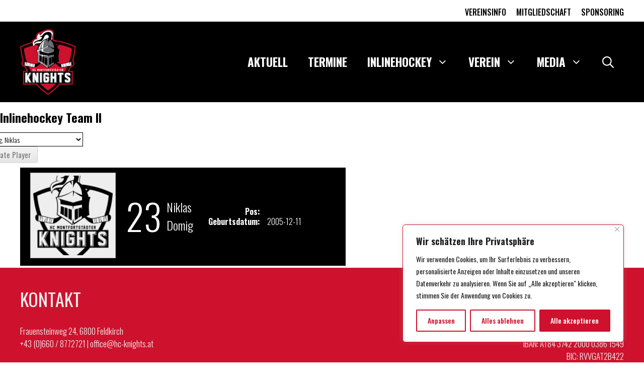

--- FILE ---
content_type: text/css; charset=utf-8
request_url: https://hc-knights.at/wp-content/cache/autoptimize/autoptimize_single_979922dd772b7fad4c3890be367de676.php?ver=6.8.3
body_size: 2577
content:
.clearfix:after{content:"";clear:both;display:table}.MSTW-uppercase{text-transform:uppercase}.MSTW-flex-row{display:flex;flex-direction:row;flex-wrap:wrap;align-items:center}div.mstw-tr-roster-table-container{display:block;font-family:"Open Sans",sans-serif;font-size:16px;line-height:22.4px;overflow-wrap:break-word}div.mstw-tr-roster-table-container div.roster-sort-controls{margin:0 0 10px}form#tr-sort-controls{justify-content:flex-end;margin-left:auto}div.tr-sort-menu{margin-right:10px}select[name=tr-sort-menu]{font-size:14px;border-width:2px;-webkit-appearance:none;-moz-appearance:none;padding-right:25px;padding-left:10px;padding-top:2px;padding-bottom:2px}div.mstw-tr-roster-players ul.mstw-tr-roster-player-list{list-style-type:none;list-style-image:none;padding:0;margin:0}li.mstw-tr-roster-player{background:#fff;display:flex;width:100%}li.mstw-tr-roster-player:nth-child(odd){background:#f2f2f2}div.mstw-tr-roster-player-container{box-sizing:border-box;color:#333;flex-grow:1;font-family:"Open Sans",sans-serif;font-size:16px;line-height:22.4px;margin:0;max-width:1416px;overflow-wrap:break-word;padding:12px 0;text-align:left;overflow:hidden}div.mstw-tr-roster-player-details{display:flex;flex-direction:row;flex-wrap:wrap;width:50%;align-items:center}div.mstw-tr-roster-player-image img{max-height:125px;margin:0 12px}div.mstw-tr-roster-player-pertinents{padding-top:10px;padding-bottom:0}div.mstw-tr-roster-player-number-name{display:flex;flex-direction:row;flex-wrap:nowrap;margin:8px 0;font-family:"Open Sans",sans-serif;font-size:24px;line-height:40px;vertical-align:middle}div.mstw-tr-roster-player-number-name h3.player-name{font-size:24px;font-family:"Open Sans",sans-serif;font-variant:all-small-caps;padding:8px;font-weight:700;line-height:40px}div.mstw-tr-roster-player-number-name h3.player-name a{color:#000;text-decoration:none}.mstw-tr-roster-player-number-name.mstw-uppercase{display:flex;flex-direction:row;flex-wrap:nowrap}div.mstw-tr-roster-player-number-name span.jersey{background:#a9a9a9;color:#fff;font-size:36px;font-family:"Open Sans",sans-serif;padding:0;font-weight:700;vertical-align:middle;line-height:2em;width:2em;text-align:center}div.mstw-tr-roster-player-other{font-family:"Open Sans",sans-serif}div.mstw-tr-roster-player-other-data{font-style:italic}span.mstw-tr-player-data-1:after,span.mstw-tr-player-data-2:after{content:" | "}​ div.mstw-tr-roster-player-bio{font-style:normal}div.mstw-tr-roster-player-bio a{color:#000;text-decoration:none}div.mstw-ms-controls{margin-bottom:10px;margin-top:10px;font-size:14px;height:28px;display:inline-flex}.ms-control{padding-right:10px}.ms-title{padding-right:5px}.ms-control select{padding:2px;line-height:28px;height:28px;font-size:100%}.ms-control.button{padding:0}.ms-control input[type=submit]{padding:6px 10px;padding:.428571429rem .714285714rem;font-size:11px;font-size:90%;line-height:110%;font-weight:400;color:#7c7c7c;background-color:#e6e6e6;background-repeat:repeat-x;background-image:-moz-linear-gradient(top,#f4f4f4,#e6e6e6);background-image:-ms-linear-gradient(top,#f4f4f4,#e6e6e6);background-image:-webkit-linear-gradient(top,#f4f4f4,#e6e6e6);background-image:-o-linear-gradient(top,#f4f4f4,#e6e6e6);background-image:linear-gradient(top,#f4f4f4,#e6e6e6);border:1px solid #d2d2d2;border-radius:3px;box-shadow:0 1px 2px rgba(64,64,64,.1);vertical-align:middle}#test-content{max-width:1000px;background:lavendar;border:brown 2px solid}.flex-container{width:100%}.player-head-1{padding:0;margin:0;list-style:none;border:1px solid silver;-ms-box-orient:horizontal;display:-webkit-box;display:-moz-box;display:-ms-flexbox;display:-moz-flex;display:-webkit-flex;display:flex;flex-direction:row;background:tomato}.nowrap{-webkit-flex-wrap:nowrap;flex-wrap:nowrap}.MSTW-wrap{-webkit-flex-wrap:wrap;flex-wrap:wrap}.player-photo-1{background:gold}.player-name-nbr-1{background:navy}.player-info-1{background:gray}.team-logo-1{background:skyblue}.MSTW-flex-item{padding:5px;width:100px;height:100px;margin:10px;line-height:100px;color:#fff;font-weight:700;font-size:2em;text-align:center}.mstw-tr-player-profile-container{max-width:1000px;margin:auto}.nav-previous_single-player{margin-bottom:12px;margin-bottom:1rem}.singular .tr-single-player#content{margin:0;position:relative;width:auto}.tr-header-controls{min-height:20px;flex-grow:1}h1.player-head-title{color:#000;font-size:24px;font-weight:700;margin-bottom:12px;margin-bottom:1rem}.player-select-controls{margin-bottom:10px;margin-left:auto}div.player-select-list,div.player-select-button{margin-left:5px;margin-right:5px}select#player-select{width:200px}select#player-select{font-size:14px;line-height:20px}.player-header{flex-grow:1;background-color:#f2f2f2;color:#000;padding:10px 0;width:100%}#player-photo{padding-left:20px}#player-photo img{border:1px solid #bbb;padding:5px;background-color:#eee;width:150px;height:150px}#player-name-nbr{padding:18px 0 20px 20px;display:flex;color:#000}.player-header #player-name-nbr #number{float:left;font-size:72px;line-height:1em;display:inline}.player-header #player-name-nbr #player-name{float:left;font-size:24px;line-height:36px;padding-left:10px;display:inline;margin-right:20px}.player-info{margin-top:10px;margin-bottom:10px}#player-info-table{display:flex;font-size:14px;line-height:16px;border-left:2px solid #fff}#player-info-table p{margin-bottom:0}table#player-info-table{width:auto;font-size:16px;color:#111;margin:0;border:none}table#player-info-table td{padding-top:2px;padding-bottom:2px;border:0}table#player-info-table td.lf-col{text-align:right;font-weight:700;padding-left:10px}table#player-info-table td.rt-col{text-align:left;padding-left:6px}div #team-logo{padding-left:20px;padding-right:20px;margin-left:auto}div#team-logo img{border:1px solid #bbb;padding:5px;background-color:#eee;width:150px;height:150px}.player-bio{clear:both;border-style:solid;border-width:2px;color:#000;background-color:#fff;border-color:#a9a9a9}.player-bio h1,.player-bio h2,.player-bio h3{margin-bottom:12px;margin-bottom:1rem;margin-top:6px;margin-top:1rem;margin-left:15px;margin-left:1.5rem;font-size:18px;font-size:1.5rem;font-weight:700;color:#000}.player-bio h2{font-size:15px;font-size:1.25rem}.player-bio h3{font-size:13px;font-size:1rem;text-transform:uppercase}.player-bio p{padding:0 15px;padding:0 1.5rem;font-size:12px;font-size:1rem;margin-bottom:12px;margin-bottom:1rem;line-height:18px;line-height:1.5em}.tr-bio-contaner{display:flex;flex-flow:row wrap;background-color:blue;justify-content:space-between;gap:10px}.tr-bio-container>div{background-color:gold;color:navyblue;margin:10px;text-align:center;line-height:75px;font-size:30px}#flex-player-info{display:flex;flex-flow:column wrap}.mstw-tr-scroll-wrapper{overflow-x:auto;overflow-y:hidden}.mstw-tr-roster-title,.mstw_tr_roster_title{color:inherit;font-size:24px;margin-top:24px;margin-bottom:12px;font-weight:700}.roster-sort-controls h1.mstw-tr-roster-title{margin-top:0;margin-bottom:0}.mstw-tr-table{table-layout:auto}.mstw-tr-table thead tr th{background-color:#a9a9a9;color:#fff;vertical-align:middle;padding-left:5px;text-align:left;border-top:#a9a9a9 solid 1px;border-bottom:#a9a9a9 solid 1px;border-left:#a9a9a9 solid 1px;border-right:#a9a9a9 solid 1px}.mstw-tr-table tbody tr:nth-child(odd){background-color:#f2f2f2;color:#000;vertical-align:middle}.mstw-tr-table tbody tr:nth-child(even){vertical-align:middle;background-color:#fff;color:#000}.mstw-tr-table tbody tr td{padding-left:5px;border-top:#a9a9a9 solid 1px;border-bottom:#a9a9a9 solid 1px;border-left:#a9a9a9 solid 1px;border-right:#a9a9a9 solid 1px;vertical-align:middle;text-align:left}.mstw-tr-table tbody tr td a:link,.mstw-tr-table tbody tr td a:visited{color:#black;vertical-align:middle;text-decoration:none}.mstw-tr-table tbody tr td a:hover{text-decoration:underline}.mstw-tr-table tbody tr td a:active{color:#1982d1}.mstw-tr-table tbody tr td img{border:1px solid #bbb;padding:5px;background-color:#eee;margin-left:0;width:64px}#content-player-gallery{margin:0 7.6%;width:84.8%}#content-player-gallery header.page-header{margin-bottom:0}h1.team-head-title{font-size:28px;color:#5899e6}.player-tile{float:left;margin:0 15px 15px;width:230px;color:#000;background-color:#f2f2f2;border-radius:15px}.player-tile img{border:1px solid #bbb;padding:5px;background-color:#eee;margin-top:10px;margin-left:10px;width:125px;height:125px}.player-info-container{padding-bottom:10px}.player-name-number{font-size:16px;font-weight:700;color:#000}.player-name-number{padding:0 0 5px 10px}.player-name,.player-number{display:inline}.player-number{margin-right:10px}.player-name-number .player-name a:link,.player-name-number .player-name a:visited{color:#000;text-decoration:underline}.player-name-number .player-name a:hover,.player-name-number .player-name a:active{text-decoration:none}.player-info-container table.player-info{padding:0 5px 5px 10px;margin:0;width:100%;font-size:12px;line-height:16px;border:0 solid #fff;color:#333}table.player-info tr td{border:0 solid blue;padding:0 5px 5px 10px}.sorting-indicator{display:inline-block;visibility:hidden;width:10px;height:4px;margin-left:3px;vertical-align:middle}.sorting-indicator:before{content:"\f142";font:normal 20px/1 dashicons;display:inline-block;padding:0;top:-4px;left:-8px;color:#fff;line-height:.5;position:relative;vertical-align:top;text-decoration:none !important;color:#fff}.column-comments .sorting-indicator:before{top:0;left:-10px}th.sorted.asc .sorting-indicator:before,th.desc:hover span.sorting-indicator:before,th.desc a:focus span.sorting-indicator:before{content:"\f142"}th.sorted.desc .sorting-indicator:before,th.asc:hover span.sorting-indicator:before,th.asc a:focus span.sorting-indicator:before{content:"\f140"}th.sorted .sorting-indicator,th.desc:hover span.sorting-indicator,th.desc a:focus span.sorting-indicator,th.asc:hover span.sorting-indicator,th.asc a:focus span.sorting-indicator{visibility:visible}

--- FILE ---
content_type: text/javascript; charset=utf-8
request_url: https://hc-knights.at/wp-content/cache/autoptimize/autoptimize_single_ed348933516f87ab61c45aa19ea25852.php?ver=6.8.3
body_size: 635
content:
jQuery(document).ready(function(){jQuery('th').click(function(){var col=jQuery(this).parent().children().index(jQuery(this));sortTable(this);});});function sortTable(clicked){var n,numeric,tableID,table,rows;var dir,switching,shouldSwitch,switchcount=0;var i,x,y,x1,y1;n=jQuery(clicked).parent().children().index(jQuery(clicked));numeric=false;if(jQuery(clicked).attr("id")=="nbr"){numeric=true;}
tableID=jQuery(clicked).closest('table').attr('id');table=document.getElementById(tableID);dir="asc";switching=true;while(switching){switching=false;rows=table.rows;for(i=1;i<(rows.length-1);i++){shouldSwitch=false;x=rows[i].getElementsByTagName("TD")[n];x1=x.textContent;y=rows[i+1].getElementsByTagName("TD")[n];y1=y.textContent;if(numeric){x1=Number(x1);x1=isNaN(x1)?0:x1;y1=Number(y1);y1=isNaN(y1)?0:y1;}
if(dir=="asc"){if(x1>y1){shouldSwitch=true;break;}}else{if(x1<y1){shouldSwitch=true;break;}}}
if(shouldSwitch){rows[i].parentNode.insertBefore(rows[i+1],rows[i]);switching=true;switchcount++;}else{if(switchcount==0&&dir=="asc"){dir="desc";switching=true;}}}
jQuery("table."+tableID+" th").each(function(index){var header=jQuery(this);if(index==n){header.removeClass();header.addClass("sorted");header.addClass(dir);}else if(header.hasClass('sortable')||header.hasClass('sorted')){header.removeClass();header.addClass("sortable");header.addClass("desc");}});}

--- FILE ---
content_type: text/javascript; charset=utf-8
request_url: https://hc-knights.at/wp-content/cache/autoptimize/autoptimize_single_ab3f0a04bd213b6fbe066a0ff3399cea.php?ver=6.8.3
body_size: 483
content:
jQuery(document).ready(function($){$('.tr-sort-submit').click(handleSortButtonClick);});function handleSortButtonClick(){var tableID=event.target.id;var rosterTeam=event.target.name;var argsStr=document.getElementById('args_'+tableID).value;var e=document.getElementById("tr-sort-menu_"+tableID);var sortValue=e.value;var data={'action':'sort_roster','real_action':'sort_roster','team':rosterTeam,'table_id':tableID,'args_str':argsStr,'sort_value':sortValue};jQuery.post(mstw_tr_sort_roster_2_ajax.ajaxurl,data,function(response){var object=jQuery.parseJSON(response);if(''!=object.error&&window.console){console.log(object.error);}else if(object.hasOwnProperty('html')&&object.html){var replaceElement="#mstw-tr-roster-players-"+object.table_id;jQuery("#mstw-tr-roster-players-"+object.table_id).replaceWith(object.html);}});}
function consoleLogMsg(msg){if(window.console){console.log(msg);}}

--- FILE ---
content_type: text/javascript; charset=utf-8
request_url: https://hc-knights.at/wp-content/cache/autoptimize/autoptimize_single_7c2eea7fcfd2fca8cebb3a78a7f5ed76.php?ver=6.8.3
body_size: 603
content:
jQuery(document).ready(function($){var team_colors=$('mstw-team-colors');if(team_colors.length>0){team_colors.each(function(){var team_slug=this.className;var colors={};var color_elements=$(this).children('team-color');color_elements.each(function(){colors[this.id]=$(this).text();});if(color_elements.length>0){$('h1.mstw-tr-roster-title_'+team_slug).css({'color':colors['bkgd-color']});$('table.mstw-tr-table_'+team_slug+' thead tr th').css({'background-color':colors['bkgd-color'],'color':colors['text-color']});$('table.mstw-tr-table_'+team_slug+' tbody tr:nth-child(even) td').css({'background-color':colors['bkgd-color'],'color':colors['text-color']});$('table.mstw-tr-table_'+team_slug+' tbody tr:nth-child(odd) td').css({'background-color':colors['text-color'],'color':colors['bkgd-color']});$('table.mstw-tr-table_'+team_slug+' tbody tr:nth-child(odd) td a:link, table.mstw-tr-table_'+team_slug+' tbody tr:nth-child(odd) td a:visited').css({'color':colors['bkgd-color']});$('table.mstw-tr-table_'+team_slug+' tbody tr:nth-child(even) td a:link, table.mstw-tr-table_'+team_slug+' tbody tr:nth-child(even) td a:visited').css({'color':colors['text-color']});$('table.mstw-tr-table_'+team_slug+' tbody tr td').css({'border-top':colors['accent-1']+' solid 1px','border-bottom':colors['accent-1']+' solid 1px'});$('h1.player-head-title_'+team_slug).css({'color':colors['bkgd-color']});$('div.player-header_'+team_slug).css({'background-color':colors['bkgd-color']});$('div.player-header_'+team_slug+' #player-name-nbr').css({'color':colors['text-color']});$('div.player-header_'+team_slug+' table#player-info').css({'border-left-color':colors['accent-1'],'color':colors['text-color']});$('div.player-bio_'+team_slug).css({'color':colors['bkgd-color'],'background-color':colors['accent-2'],'border-color':colors['bkgd-color']});$('div.player-bio_'+team_slug+' h1, div.player-bio_'+team_slug+' h2, div.player-bio_'+team_slug+' h3').css({'color':colors['bkgd-color']});$('div.player-bio_'+team_slug+' a').css({'color':colors['bkgd-color']});$('div.player-bio_'+team_slug+' a:link').hover(function(){$(this).css('color',colors['text-color']);},function(){$(this).css('color',colors['bkgd-color']);});$('h1.team-head-title_'+team_slug).css({'color':colors['bkdg-color']});$('div.player-tile_'+team_slug).css({'color':colors['text-color'],'background-color':colors['bkgd-color']});$('div.player-name-number_'+team_slug).css({'color':colors['text-color']});$('div.player-name-number_'+team_slug+' .player-name a:link, div.player-name-number_'+team_slug+' .player-name a:visited ').css({'color':colors['text-color']});$('div.player-info-container table.player-info_'+team_slug).css({'color':colors['text-color']});}});}
else{}});

--- FILE ---
content_type: text/javascript; charset=utf-8
request_url: https://hc-knights.at/wp-content/cache/autoptimize/autoptimize_single_a489f988df134da98e1afab4874499cf.php?ver=6.8.3
body_size: 216
content:
jQuery(document).ready(function(){jQuery('#player-select').change(function(event){var old_player=jQuery('#current-player').attr('value');var new_player=event.target.value;jQuery('#current-player').attr('value',new_player);var action=jQuery('#single-player-profile').attr('action');action=action.replace(old_player,new_player);jQuery('#single-player-profile').attr('action',action);});});